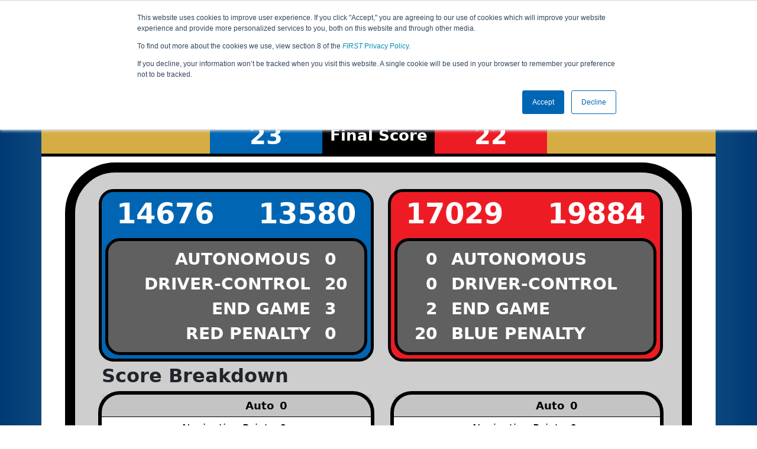

--- FILE ---
content_type: text/html; charset=utf-8
request_url: https://ftc-events.firstinspires.org/2022/USTXSOHAM3/qualifications/17
body_size: 30548
content:
<!DOCTYPE html>
<html lang="en" xmlns="http://www.w3.org/1999/html">
<!--  PLEASE DO NOT SCRAPE WEBPAGES FOR EVENT DATA!
We have an API that allows easy access to event and team
data! It is easier for developers, and helps keep this server
available for the public who are seeking basic event information.
More info: https://ftc-events.firstinspires.org/services/API
    ____ ____ ___   ____ ______
  / __//  _// _ \ / __//_  __/ (R)
 / _/ _/ / / , _/_\ \   / /
/_/  /___//_/|_|/___/  /_/

-->
<head>
	<title>
USTXSOHAM3		FTC Event Web : Qualification Match 17
	</title>
	<meta name="description" content="Official source of <i>FIRST</i> Tech Challenge Event Results and Data "/>
	
	<meta name="viewport" content="width=device-width, initial-scale=1,user-scalable=no" />
	<link rel="icon" type="image/x-icon" href="https://ftc-events-cdn.global-prod.ftclive.org/eventweb_common/favicon/first-63C2FCA0.ico" />
	<link rel="apple-touch-icon" href="https://ftc-events-cdn.global-prod.ftclive.org/eventweb_ftc/apple/apple-touch-icon-72-1D93FCEF.png" />
	<link rel="apple-touch-icon" sizes="114x114" href="https://ftc-events-cdn.global-prod.ftclive.org/eventweb_ftc/apple/apple-touch-icon-144-8A0F4A70.png" />
	<link rel="apple-touch-icon" sizes="180x180" href="https://ftc-events-cdn.global-prod.ftclive.org/eventweb_ftc/apple/apple-touch-icon-180-778F4E9E.png" />
	<link rel="stylesheet" href="//cdnjs.cloudflare.com/ajax/libs/font-awesome/6.6.0/css/all.min.css" />
	<link rel='stylesheet' href='https://cdnjs.cloudflare.com/ajax/libs/bootstrap-datepicker/1.6.1/css/bootstrap-datepicker.min.css'>
	<link href='https://ftc-scoring.firstinspires.org/avatars/composed/2023.css' rel='stylesheet' type='text/css'>
	<link rel="stylesheet" href="https://ftc-events-cdn.global-prod.ftclive.org/evtwebextFTC/appftc-BbZ8gF6f.css" /><link rel="stylesheet" href="https://ftc-events-cdn.global-prod.ftclive.org/evtwebextFTC/SiteFTC-kq05ULhA.css" />
	
	<script src="https://ftc-events-cdn.global-prod.ftclive.org/eventweb_ftc/js/date.format-81F199EE.js"></script>
	<script src="https://ftc-events-cdn.global-prod.ftclive.org/evtwebextFTC/npm/jquery.min-T6-35sRc.js"></script>
	<script src="https://ftc-events-cdn.global-prod.ftclive.org/evtwebextFTC/npm/bootstrap.min-D2g1DTz8.js"></script>
	<script src="https://ftc-events-cdn.global-prod.ftclive.org/evtwebextFTC/npm/jquery.tablesorter.min-z78TuxqY.js"></script>
	<script src="https://ftc-events-cdn.global-prod.ftclive.org/evtwebextFTC/npm/jquery.tablesorter.widgets-Q5IZyJ8r.js"></script>
	<script src="https://ftc-events-cdn.global-prod.ftclive.org/evtwebextFTC/npm/jquery.tablesorter.pager-CIk4FWPH.js"></script>
	<script src="https://ftc-events-cdn.global-prod.ftclive.org/evtwebextFTC/npm/jquery.parser-input-select-BfnfN9Jr.js"></script>
	<script src="https://ftc-events-cdn.global-prod.ftclive.org/evtwebextFTC/npm/jquery.widget-output-Bv967J4D.js"></script>
	
	<script type="module" src="https://ftc-events-cdn.global-prod.ftclive.org/evtwebextFTC/appftc-DArdUOFp.js"></script>
	
		<script async src="https://www.googletagmanager.com/gtag/js?id=UA-60219656-7"></script>
		<script>
			window.dataLayer = window.dataLayer || [];
			function gtag() { dataLayer.push(arguments); }
			gtag('js', new Date());

			gtag('config', 'UA-60219656-7');
		</script>

		<script defer data-domain="ftc-events.firstinspires.org" src="https://plausible.pdx-prod.ftclive.org/js/script.local.js"></script>
		<script>window.plausible = window.plausible || function() { (window.plausible.q = window.plausible.q || []).push(arguments) }</script>

	<!-- Start of HubSpot Embed Code MKT -->
	<script type="text/javascript" id="hs-script-loader" async defer src="//js.hs-scripts.com/1747660.js"></script>
	<!-- End of HubSpot Embed Code MKT -->
	
    
	<style>
		.navbar-dark {
            background-color: #003974;
            border-color: #00468e;
            color: white;
        }
		.team-avatar { margin-bottom: -12px; }
		:root {
			--avatar-size: 35;
		}
	</style>
</head>
<body>
<!-- Color Strip -->
<div class="color-strip">
	<div class="fred"></div>
	<div class="forange"></div>
	<div class="fblue"></div>
</div>

<nav class="navbar navbar-dark navbar-expand-lg">
	<div class="container">
		<div class="row">
			<div class="col-6">
				<a class="navbar-brand" href="/" style="text-indent:  0px;">
					<img src="https://ftc-events-cdn.global-prod.ftclive.org/eventweb_ftc/images/FTC_Horz_RGB_rev-2C2FEF4C.svg" class="d-md-inline-block program-logo" />
				</a>
			</div>
			<div class="col-6">
				<button class="navbar-toggler collapsed float-end" type="button" data-bs-toggle="collapse" data-bs-target="#navbarSupportedContent" aria-expanded="false" style="margin-right: 5px; position: absolute; right:  5px;">
					<span class="navbar-toggler-icon"></span>
				</button>
			</div>
		</div>
		
		<div id="navbarSupportedContent" class="collapse navbar-collapse pt">
			<form class="d-flex hidden-sm" style="padding-right: 15px; padding-left: 15px;" action="/search">
				<input type="hidden" name="season" value="2022"/>
				<div class="input-group">
					<input type="search" class="form-control" name="jump" autocomplete="off" placeholder="Team # / Event Code" width="12" required>
					<button type="submit" class="btn btn-outline-light hidden-md">Jump</button>
				</div>
			</form>

			<ul class="nav navbar-nav me-auto mb-2 mb-lg-0 float-start">
			</ul>

			<ul class="nav navbar-nav navbar-right">

				<ul class="nav navbar-nav">
							<li><a href="/2022" title="2022 Home"><span class="glyphicon glyphicon-home" aria-hidden="true"></span></a></li>

		<nav class="navbar navbar-expand-lg navbar-dark">
			<div class="container-fluid">
				<div id="navbarNavAltMarkup">
					<div class="navbar-nav">
						<a class="nav-link" href="/2022/USTXSOHAM3" title="Event Information">Event Info</a>
<a class="nav-link" href="/2022/USTXSOHAM3/qualifications" title="Qualification Information">Qualifications</a>					</div>
				</div>
			</div>
		</nav>
				</ul>

			</ul>
		</div>
	</div>
</nav>

<div id="main-container" class="container">
	<div class="row whitebg">
			<div class="d-none d-md-block col-md-2">
						<img src="https://ftc-events-cdn.global-prod.ftclive.org/eventweb_ftc/2022/game-logo-AC86B667.svg" style="max-width:200px;max-height:100px;margin-top: 10px;">
			</div>
			<h1 class="col-md-8" style="font-weight: 900; text-align: center; padding-top: 15px;">
Qualification Match 17					<span class="hidden-md hidden-lg" style="display: block;margin-top: 0px;">
						TX-South Hawking Meet 3
					</span>
			</h1>
			<div class="d-none d-md-block col-md-2 pt-1">
					<img src="https://ftc-events-cdn.global-prod.ftclive.org/eventweb_ftc/2022/season-logo-F099D94A.svg" class="mt-3"  style="max-width:200px;max-height:100px; float: right;">
			</div>
	</div>
	
	<div class="row whitebg pt-2">
		
<div class="scoredetail-container">
    

<script>
            var dcJunctions = [[[],[],[],[],[]],[[],[0,0,0,0,0],[],[],[]],[[],[],[],[],[]],[[],[],[],[],[]],[[],[],[],[],[]]];
            var autoJunctions = [[[],[],[],[],[]],[[],[],[],[],[]],[[],[],[],[],[]],[[],[],[],[],[]],[[],[],[],[],[]]];

            var blue1initSignalSleeve = false;
            var blue2initSignalSleeve = true;
            var blue1EndPark = false;
            var blue2EndPark = false;
            var red1EndPark = false;
            var red2EndPark = true;
            
            var blueOwnedJunctions =1;
            
            var blueRobot1Auto = 0;
            var blueRobot2Auto = 0;
            var redRobot1Auto = 0;
            var redRobot2Auto = 0;
            
            var blueDcTerminalNear = 0;
            var blueDcTerminalFar = 0;
            var redDcTerminalNear = 0;
            var redDcTerminalFar = 0;
            
            var red1initSignalSleeve = false;
            var red2initSignalSleeve = false;

                        
            var red1 = 17029;
            var red2 = 19884;
            var blue1 = 14676;
            var blue2 = 13580;
           
</script>

<script type="module" src="https://ftc-events-cdn.global-prod.ftclive.org/evtwebextFTC/ppDetails-BUp4V3vx.js"></script>

<link rel="stylesheet" href="https://cdnjs.cloudflare.com/ajax/libs/jsPlumb/2.15.6/css/jsplumbtoolkit-defaults.css" integrity="sha512-jd/fOFC21187laNAUa3jXsPbm9L25MSscoZ/v/t6fznpllp0KOgEDwBabuvRr/gNT7VlRfZz9ItshGbmAXMy8g==" crossorigin="anonymous" referrerpolicy="no-referrer" />

<div class="pp-scoreboard-totalpoints-banner row">
    <div class="col-md-3 pp-scoreboard-totalpoints-yellow"></div>
    <div class="col-md-2 pp-scoreboard-totalpoints-blue">23</div>
    <div class="col-md-2 pp-scoreboard-totalpoints-black"><span class="hidden-md hidden-xs">Final </span>Score</div>
    <div class="col-md-2 pp-scoreboard-totalpoints-red">22</div>
    <div class="col-md-3 pp-scoreboard-totalpoints-yellow"></div>
</div>

<div class="container pp-scoreboard-totalpoints-container">


<div class="pp-scoreboard row">
    
        <div class="col-md-6">
            <div class="col-md-12 pp-score-section pp-first-blue">
                <div class="row pp-teams">
                    <div class="col-md-6 pp-teams">
                        <a style="color: #000;" href="/team/14676">14676</a>
                    </div>
                    <div class="col-md-6 pp-teams">
                        <a style="color: #000;" href="/team/13580">13580</a>
                    </div>
                </div>        
        
                <div class="pp-results row">
                    <div class="pp-results-text-right col-md-10">
                        AUTONOMOUS
                    </div>
                    <div class="pp-results-score-left col-md-2">
                        0
                    </div>
                    <div class="pp-results-text-right col-md-10">
                        DRIVER-CONTROL
                    </div>
                    <div class="pp-results-score-left col-md-2">
                        20
                    </div>
                    <div class="pp-results-text-right col-md-10">
                        END GAME
                    </div>
                    <div class="pp-results-score-left col-md-2">
                        3
                    </div>
                    <div class="pp-results-text-right col-md-10">
                        RED PENALTY
                    </div>
                    <div class="pp-results-score-left col-md-2">
                        0
                    </div>
                </div>
            </div>
            <div class="col-md-12" style="padding-left: 5px; padding-right: 5px;">
                <h2 class="pp-score-breakdownLabel">Score Breakdown</h2>
                <table class="pp-score-breakdown table table-striped">
                    <tbody>
                    <tr class="transparent">
                        <th class="pp-score-breakdown-right transparent">Auto</th>
                        <th class="transparent">0</th>
                    </tr>
                    <tr>
                        <td class="pp-score-breakdown-right">Navigation Points</td>
                        <td>0</td>
                    </tr>
                    <tr>
                        <td class="pp-score-breakdown-right">Bonus Points</td>
                        <td>0</td>
                    </tr>
                    <tr>
                        <td class="pp-score-breakdown-right">JCT Cone Points</td>
                        <td>0</td>
                    </tr>
                    <tr>
                        <td class="pp-score-breakdown-right">Terminal Points</td>
                        <td>0</td>
                    </tr>
                    <tr class="transparent">
                        <th class="pp-score-breakdown-right transparent">Driver Controlled</th>
                        <th class="transparent">20</th>
                    </tr>
                    <tr>
                        <td class="pp-score-breakdown-right">JCT Cone Points</td>
                        <td>20</td>
                    </tr>
                    <tr>
                        <td class="pp-score-breakdown-right">Terminal Points</td>
                        <td>0</td>
                    </tr>
                    <tr>
                        <th class="pp-score-breakdown-right transparent">End Game</th>
                        <th class="transparent">3</th>
                    </tr>
                    <tr>
                        <td class="pp-score-breakdown-right">Navigation Points</td>
                        <td>0</td>
                    </tr>
                    <tr>
                        <td class="pp-score-breakdown-right">Ownership Points</td>
                        <td>3</td>
                    </tr>
                    <tr>
                        <td class="pp-score-breakdown-right">Circuit Points</td>
                        <td>0</td>
                    </tr>
                    <tr>
                        <th class="pp-score-breakdown-right transparent">Penalty</th>
                        <th class="transparent">0</th>
                    </tr>
                    </tbody>
                </table>
            </div>
            <br><br>
        </div>
    
    
        <div class="col-md-6">
            <div class="col-md-12 pp-score-section pp-first-red">
                <div class="row pp-teams">
                    <div class="col-md-6 pp-teams">
                        <a style="color: #000;" href="/team/17029">17029</a>
                    </div>
                    <div class="col-md-6 pp-teams">
                        <a style="color: #000;" href="/team/19884">19884</a>
                    </div>
                </div>

                <div class="pp-results row">
                    <div class="pp-results-score-right col-md-2">
                        0
                    </div>
                    <div class="pp-results-text-left col-md-10">
                        AUTONOMOUS
                    </div>
                    <div class="pp-results-score-right col-md-2">
                        0
                    </div>
                    <div class="pp-results-text-left col-md-10">
                        DRIVER-CONTROL
                    </div>
                    <div class="pp-results-score-right col-md-2">
                        2
                    </div>
                    <div class="pp-results-text-left col-md-10">
                        END GAME
                    </div>
                    <div class="pp-results-score-right col-md-2">
                        20
                    </div>
                    <div class="pp-results-text-left col-md-10">
                        BLUE PENALTY
                    </div>
                </div>
            </div>
            <div class="col-md-12" style="padding-left: 10px; padding-right: 5px;">
                <h2>&nbsp;</h2>
                <table class="pp-score-breakdown table table-striped">
                    <tbody>
                    <tr>
                        <th class="pp-score-breakdown-right transparent">Auto</th>
                        <th class="transparent">0</th>
                    </tr>
                    <tr>
                        <td class="pp-score-breakdown-right">Navigation Points</td>
                        <td>0</td>
                    </tr>
                    <tr>
                        <td class="pp-score-breakdown-right">Bonus Points</td>
                        <td>0</td>
                    </tr>
                    <tr>
                        <td class="pp-score-breakdown-right">JCT Cone Points</td>
                        <td>0</td>
                    </tr>
                    <tr>
                        <td class="pp-score-breakdown-right">Terminal Points</td>
                        <td>0</td>
                    </tr>
                    <tr class="transparent">
                        <th class="pp-score-breakdown-right transparent">Driver Controlled</th>
                        <th class="transparent">0</th>
                    </tr>
                    <tr>
                        <td class="pp-score-breakdown-right">JCT Cone Points</td>
                        <td>0</td>
                    </tr>
                    <tr>
                        <td class="pp-score-breakdown-right">Terminal Points</td>
                        <td>0</td>
                    </tr>
                    <tr>
                        <th class="pp-score-breakdown-right transparent">End Game</th>
                        <th class="transparent">2</th>
                    </tr>
                    <tr>
                        <td class="pp-score-breakdown-right">Navigation Points</td>
                        <td>2</td>
                    </tr>
                    <tr>
                        <td class="pp-score-breakdown-right">Ownership Points</td>
                        <td>0</td>
                    </tr>
                    <tr>
                        <td class="pp-score-breakdown-right">Circuit Points</td>
                        <td>0</td>
                    </tr>
                    <tr>
                        <th class="pp-score-breakdown-right transparent">Penalty</th>
                        <th class="transparent">20</th>
                    </tr>
                    </tbody>
                </table>
            </div>
        </div>
    
    </div>
    
<div class="row marginless">
    <div class="row marginless">
            <div class="col-md-6" id="scoreboard">
                <h2 class="ppScoreboardTitle">Autonomous</h2>
                <div class="ppScoreboardTableWrapper">
                    <table class='ppScoreboardTable'>
            <tr class="auto">
                         <td class='ppScoreboardTD A6'><div id='auto-V6'><span class="ppJunction " id="autoJunctionV6"></span></div></td>
                         <td class='ppScoreboardTD B6'><div id='auto-W6'><span class="ppJunction " id="autoJunctionW6"></span></div></td>
                         <td class='ppScoreboardTD C6'><div id='auto-X6'><span class="ppJunction " id="autoJunctionX6"></span></div></td>
                         <td class='ppScoreboardTD D6'><div id='auto-Y6'><span class="ppJunction " id="autoJunctionY6"></span></div></td>
                         <td class='ppScoreboardTD E6'><div id='auto-Z6'><span class="ppJunction " id="autoJunctionZ6"></span></div></td>
                         <td class='ppScoreboardTD F6'><div id='auto-F6'><span class="ppJunction " id="autoJunctionF6"></span></div></td>
            </tr>
            <tr class="auto">
                         <td class='ppScoreboardTD A5'><div id='auto-V5'><span class="ppJunction " id="autoJunctionV5"></span></div></td>
                         <td class='ppScoreboardTD B5'><div id='auto-W5'><span class="ppJunction " id="autoJunctionW5"></span></div></td>
                         <td class='ppScoreboardTD C5'><div id='auto-X5'><span class="ppJunction " id="autoJunctionX5"></span></div></td>
                         <td class='ppScoreboardTD D5'><div id='auto-Y5'><span class="ppJunction " id="autoJunctionY5"></span></div></td>
                         <td class='ppScoreboardTD E5'><div id='auto-Z5'><span class="ppJunction " id="autoJunctionZ5"></span></div></td>
                         <td class='ppScoreboardTD F5'><div id='auto-F5'><span class="ppJunction " id="autoJunctionF5"></span></div></td>
            </tr>
            <tr class="auto">
                         <td class='ppScoreboardTD A4'><div id='auto-V4'><span class="ppJunction " id="autoJunctionV4"></span></div></td>
                         <td class='ppScoreboardTD B4'><div id='auto-W4'><span class="ppJunction " id="autoJunctionW4"></span></div></td>
                         <td class='ppScoreboardTD C4'><div id='auto-X4'><span class="ppJunction " id="autoJunctionX4"></span></div></td>
                         <td class='ppScoreboardTD D4'><div id='auto-Y4'><span class="ppJunction " id="autoJunctionY4"></span></div></td>
                         <td class='ppScoreboardTD E4'><div id='auto-Z4'><span class="ppJunction " id="autoJunctionZ4"></span></div></td>
                         <td class='ppScoreboardTD F4'><div id='auto-F4'><span class="ppJunction " id="autoJunctionF4"></span></div></td>
            </tr>
            <tr class="auto">
                         <td class='ppScoreboardTD A3'><div id='auto-V3'><span class="ppJunction " id="autoJunctionV3"></span></div></td>
                         <td class='ppScoreboardTD B3'><div id='auto-W3'><span class="ppJunction " id="autoJunctionW3"></span></div></td>
                         <td class='ppScoreboardTD C3'><div id='auto-X3'><span class="ppJunction " id="autoJunctionX3"></span></div></td>
                         <td class='ppScoreboardTD D3'><div id='auto-Y3'><span class="ppJunction " id="autoJunctionY3"></span></div></td>
                         <td class='ppScoreboardTD E3'><div id='auto-Z3'><span class="ppJunction " id="autoJunctionZ3"></span></div></td>
                         <td class='ppScoreboardTD F3'><div id='auto-F3'><span class="ppJunction " id="autoJunctionF3"></span></div></td>
            </tr>
            <tr class="auto">
                         <td class='ppScoreboardTD A2'><div id='auto-V2'><span class="ppJunction " id="autoJunctionV2"></span></div></td>
                         <td class='ppScoreboardTD B2'><div id='auto-W2'><span class="ppJunction " id="autoJunctionW2"></span></div></td>
                         <td class='ppScoreboardTD C2'><div id='auto-X2'><span class="ppJunction " id="autoJunctionX2"></span></div></td>
                         <td class='ppScoreboardTD D2'><div id='auto-Y2'><span class="ppJunction " id="autoJunctionY2"></span></div></td>
                         <td class='ppScoreboardTD E2'><div id='auto-Z2'><span class="ppJunction " id="autoJunctionZ2"></span></div></td>
                         <td class='ppScoreboardTD F2'><div id='auto-F2'><span class="ppJunction " id="autoJunctionF2"></span></div></td>
            </tr>
            <tr class="auto">
                         <td class='ppScoreboardTD A1'><div id='auto-V1'><span class="ppJunction " id="autoJunctionV1"></span></div></td>
                         <td class='ppScoreboardTD B1'><div id='auto-W1'><span class="ppJunction " id="autoJunctionW1"></span></div></td>
                         <td class='ppScoreboardTD C1'><div id='auto-X1'><span class="ppJunction " id="autoJunctionX1"></span></div></td>
                         <td class='ppScoreboardTD D1'><div id='auto-Y1'><span class="ppJunction " id="autoJunctionY1"></span></div></td>
                         <td class='ppScoreboardTD E1'><div id='auto-Z1'><span class="ppJunction " id="autoJunctionZ1"></span></div></td>
                         <td class='ppScoreboardTD F1'><div id='auto-F1'><span class="ppJunction " id="autoJunctionF1"></span></div></td>
            </tr>
                    </table>
                </div>
            </div>
            <div class="col-md-6" id="scoreboard">
                <h2 class="ppScoreboardTitle">Driver Controlled</h2>
                <div class="ppScoreboardTableWrapper">
                    <table class='ppScoreboardTable'>
            <tr class="dc">
                         <td class='ppScoreboardTD A6'><div id='dc-V6'><span class="ppJunction ppTerminal" id="dcJunctionA6"></span></div></td>
                         <td class='ppScoreboardTD B6'><div id='dc-W6'><span class="ppJunction " id="dcJunctionW6"></span></div></td>
                         <td class='ppScoreboardTD C6'><div id='dc-X6'><span class="ppJunction " id="dcJunctionX6"></span></div></td>
                         <td class='ppScoreboardTD D6'><div id='dc-Y6'><span class="ppJunction " id="dcJunctionY6"></span></div></td>
                         <td class='ppScoreboardTD E6'><div id='dc-Z6'><span class="ppJunction " id="dcJunctionZ6"></span></div></td>
                         <td class='ppScoreboardTD F6'><div id='dc-F6'><span class="ppJunction ppTerminal" id="dcJunctionF6"></span></div></td>
            </tr>
            <tr class="dc">
                         <td class='ppScoreboardTD A5'><div id='dc-V5'><span class="ppJunction " id="dcJunctionV5"></span></div></td>
                         <td class='ppScoreboardTD B5'><div id='dc-W5'><span class="ppJunction " id="dcJunctionW5"></span></div></td>
                         <td class='ppScoreboardTD C5'><div id='dc-X5'><span class="ppJunction " id="dcJunctionX5"></span></div></td>
                         <td class='ppScoreboardTD D5'><div id='dc-Y5'><span class="ppJunction " id="dcJunctionY5"></span></div></td>
                         <td class='ppScoreboardTD E5'><div id='dc-Z5'><span class="ppJunction " id="dcJunctionZ5"></span></div></td>
                         <td class='ppScoreboardTD F5'><div id='dc-F5'><span class="ppJunction " id="dcJunctionF5"></span></div></td>
            </tr>
            <tr class="dc">
                         <td class='ppScoreboardTD A4'><div id='dc-V4'><span class="ppJunction " id="dcJunctionV4"></span></div></td>
                         <td class='ppScoreboardTD B4'><div id='dc-W4'><span class="ppJunction " id="dcJunctionW4"></span></div></td>
                         <td class='ppScoreboardTD C4'><div id='dc-X4'><span class="ppJunction " id="dcJunctionX4"></span></div></td>
                         <td class='ppScoreboardTD D4'><div id='dc-Y4'><span class="ppJunction " id="dcJunctionY4"></span></div></td>
                         <td class='ppScoreboardTD E4'><div id='dc-Z4'><span class="ppJunction " id="dcJunctionZ4"></span></div></td>
                         <td class='ppScoreboardTD F4'><div id='dc-F4'><span class="ppJunction " id="dcJunctionF4"></span></div></td>
            </tr>
            <tr class="dc">
                         <td class='ppScoreboardTD A3'><div id='dc-V3'><span class="ppJunction " id="dcJunctionV3"></span></div></td>
                         <td class='ppScoreboardTD B3'><div id='dc-W3'><span class="ppJunction " id="dcJunctionW3"></span></div></td>
                         <td class='ppScoreboardTD C3'><div id='dc-X3'><span class="ppJunction " id="dcJunctionX3"></span></div></td>
                         <td class='ppScoreboardTD D3'><div id='dc-Y3'><span class="ppJunction " id="dcJunctionY3"></span></div></td>
                         <td class='ppScoreboardTD E3'><div id='dc-Z3'><span class="ppJunction " id="dcJunctionZ3"></span></div></td>
                         <td class='ppScoreboardTD F3'><div id='dc-F3'><span class="ppJunction " id="dcJunctionF3"></span></div></td>
            </tr>
            <tr class="dc">
                         <td class='ppScoreboardTD A2'><div id='dc-V2'><span class="ppJunction " id="dcJunctionV2"></span></div></td>
                         <td class='ppScoreboardTD B2'><div id='dc-W2'><span class="ppJunction " id="dcJunctionW2"></span></div></td>
                         <td class='ppScoreboardTD C2'><div id='dc-X2'><span class="ppJunction " id="dcJunctionX2"></span></div></td>
                         <td class='ppScoreboardTD D2'><div id='dc-Y2'><span class="ppJunction " id="dcJunctionY2"></span></div></td>
                         <td class='ppScoreboardTD E2'><div id='dc-Z2'><span class="ppJunction " id="dcJunctionZ2"></span></div></td>
                         <td class='ppScoreboardTD F2'><div id='dc-F2'><span class="ppJunction " id="dcJunctionF2"></span></div></td>
            </tr>
            <tr class="dc">
                        <td class='ppScoreboardTD A1'>
                            <span class="ppJunction " id="dcJunctionV1" style="margin-top: -170px;"></span>
                            <div id='dc-V1'><span class="ppJunction ppTerminal" id="dcJunctionA1"></span></div>
                        </td>
                         <td class='ppScoreboardTD B1'><div id='dc-W1'><span class="ppJunction " id="dcJunctionW1"></span></div></td>
                         <td class='ppScoreboardTD C1'><div id='dc-X1'><span class="ppJunction " id="dcJunctionX1"></span></div></td>
                         <td class='ppScoreboardTD D1'><div id='dc-Y1'><span class="ppJunction " id="dcJunctionY1"></span></div></td>
                         <td class='ppScoreboardTD E1'><div id='dc-Z1'><span class="ppJunction " id="dcJunctionZ1"></span></div></td>
                         <td class='ppScoreboardTD F1'><div id='dc-F1'><span class="ppJunction ppTerminal" id="dcJunctionF1"></span></div></td>
            </tr>
                    </table>
                </div>
            </div>
    </div>
</div>

</div>


</div>

    <div class="text-center">
        <a href="/2022/USTXSOHAM3/qualifications" class="btn btn-warning mt-10">Return to Qualification Matches</a>
    </div>

		<div class="visible-xs text-center">
<img src="https://ftc-events-cdn.global-prod.ftclive.org/eventweb_ftc/2022/game-logo-AC86B667.svg" alt="Game Logo" class="mt-3" style="max-width:175px;max-height:60px;margin:15px;"/>		</div>
	</div>
</div>





<footer class="pageFooter">
	<div class="container" style="padding: 20px 0; overflow-x: hidden;">
		<div class="row">
			<div class="col-xs-12 col-md-4">
				<a href="https://www.firstinspires.org"><img src="https://ftc-events-cdn.global-prod.ftclive.org/eventweb_ftc/images/first_logo_onecolor_reverse-EE4B5058.svg" class="d-inline-block align-center first-logo" alt=""></a>
			</div>
			<div class="col-xs-12 col-md-8">
				<div class="footer-links">
					<a href="/services">API / Services</a>
					<a href="https://www.firstinspires.org/about/vision-and-mission" target="_blank">About</a>
					<a href="https://www.firstinspires.org/about/contact-us" target="_blank">Contact Us</a>
					<a href="https://www.firstinspires.org/donate" target="_blank">Donate</a>
					<a href="https://www.brandedstore.com/First" target="_blank">FIRST Store</a>
					<a href="https://www.firstinspires.org/about/privacy-policy" target="_blank">Privacy Policy</a>
					<a href="https://www.firstinspires.org/about/legal-notices" target="_blank">Legal Notices</a>
					<a href="https://www.firstinspires.org/report" target="_blank">Report a Concern</a>
				</div>
				<div class="copyright">
					&copy; 2026 For Inspiration and Recognition of Science and Technology (<em>FIRST</em>)
					<br> A 501(c)(3) nonprofit organization
					<br>
					<span>FTC Events - v5.6.9.dirty</span>
				</div>
			</div>
		</div>
	</div>
</footer>

<!--Page was rendered Wednesday, 21 January 2026 06:24:30 UTC by The Porter -->

</body>
</html>

--- FILE ---
content_type: image/svg+xml
request_url: https://ftc-events-cdn.global-prod.ftclive.org/eventweb_ftc/2022/game-logo-AC86B667.svg
body_size: 6397
content:
<svg xmlns="http://www.w3.org/2000/svg" width="1488.827" height="564.248"><defs><clipPath id="a" clipPathUnits="userSpaceOnUse"><path d="M-.001 48.941H1147.97v505.08H-.001Z"/></clipPath><clipPath id="b" clipPathUnits="userSpaceOnUse"><path d="M513.161 293.597c0-71.567 58.019-129.587 129.587-129.587 71.57 0 129.588 58.02 129.588 129.587 0 71.569-58.018 129.588-129.588 129.588-71.568 0-129.587-58.019-129.587-129.588"/></clipPath></defs><path d="M642.747 423.185c-71.566 0-129.585-58.018-129.585-129.588 0-71.566 58.019-129.585 129.585-129.585 71.57 0 129.588 58.019 129.588 129.585 0 71.57-58.018 129.588-129.588 129.588" style="fill:#100f0d;fill-opacity:1;fill-rule:nonzero;stroke:none" transform="matrix(1.33333 0 0 -1.33333 0 564.248)"/><g clip-path="url(#a)" transform="matrix(1.33333 0 0 -1.33333 0 564.248)"><g clip-path="url(#b)"><path d="m491.615 152.814 13.323-9.99 105.759 138.03h-20.814zm34.359 0 13.323-9.99 105.76 138.03h-20.815zM704.76 316.895h-20.816l106.967 139.558 13.325-9.989zm-35.263 0h-20.818l106.969 139.558 13.326-9.989zM451.725 210.683l-13.325 9.992 249.987 333.346 13.321-9.99zm19.828-19.826-13.326 9.99 249.985 333.347 13.324-9.99zm19.825-19.827-13.323 9.99L728.04 514.366l13.323-9.99zm77.046-81.338-13.326 9.99 249.988 333.347 13.321-9.99zm40.752-40.75-13.325 9.99 249.985 333.346 13.321-9.99zm-20.241 20.239-13.326 9.99L825.594 412.52l13.324-9.992z" style="fill:#f9b00b;fill-opacity:1;fill-rule:nonzero;stroke:none"/><path d="m629.931 307.432 73.561 99.548a133 133 0 0 1-15.296 7.361L596.628 290.78h66.498l-80.785-109.134a133 133 0 0 1 15.933-6.513l98.172 132.299z" style="fill:#74c5e0;fill-opacity:1;fill-rule:nonzero;stroke:none"/></g></g><path d="M642.747 423.185c-71.566 0-129.585-58.018-129.585-129.588 0-71.566 58.019-129.585 129.585-129.585 71.57 0 129.588 58.019 129.588 129.585 0 71.57-58.018 129.588-129.588 129.588m0-14.378c63.528 0 115.211-51.682 115.211-115.21S706.275 178.39 642.747 178.39 527.54 230.07 527.54 293.597c0 63.528 51.68 115.21 115.207 115.21M43.195 386.469v-98.631h6.839q6.116 0 9.18 3.24c2.035 2.162 3.058 5.277 3.058 9.36v74.152c0 4.076-1.023 7.074-3.058 8.998q-3.065 2.88-9.18 2.881zm0-137.865v-67.807L0 164.012v259.172h53.631q28.08.001 40.499-11.878c8.277-7.917 12.415-19.319 12.415-34.195v-78.473q0-23.041-12.415-36.535-12.42-13.5-40.137-13.499zm124.477-21.403q1.636 2.863 1.636 10.228v114.249q0 7.084-1.636 10.088c-1.09 1.998-3.094 2.998-6 2.998q-4.365 0-5.862-2.998-1.5-3.004-1.5-10.088V237.429q0-7.365 1.635-10.228 1.637-2.863 6-2.863 4.091 0 5.727 2.863m-36.131-24.679c-7.546 6.362-11.315 16.815-11.315 31.36v119.706q-.002 20.45 11.315 30.538 11.313 10.086 30.404 10.088c12.544 0 22.585-3.365 30.133-10.088 7.538-6.727 11.313-16.904 11.313-30.538V233.882q0-21.817-11.589-31.36c-7.728-6.362-17.77-9.539-30.13-9.539-12.542 0-22.59 3.177-30.131 9.539m128.022-7.088h-29.996l-21.54 196.329h31.628l7.277-105.855c.132-1.917 2.924-1.98 3.144-.072l12.214 105.927h20.994l11.274-107.794c.201-1.912 2.995-1.874 3.144.046l8.214 107.748h31.36l-23.179-196.329h-29.723l-10.716 100.751c-.199 1.879-2.936 1.881-3.139.003zm202.826 0H344.363v196.329h64.079v-31.087h-31.358V310.23h26.232l.06-31.358h-26.292v-51.536h75.713z" style="fill:#100f0d;fill-opacity:1;fill-rule:nonzero;stroke:none" transform="matrix(1.33333 0 0 -1.33333 0 564.248)"/><path d="M450.95 363.948h5.181q4.633-.001 6.952-2.181c1.543-1.459 2.317-3.728 2.317-6.818v-36.487q-.001-4.639-2.317-7.088-2.319-2.459-6.952-2.459h-5.181zm62.195-168.513-29.828 89.086c2.365 1.375 4.459 2.991 6.218 4.898q9.406 10.226 9.405 27.677v39.763c0 11.268-3.134 19.906-9.405 25.904q-9.409 8.998-30.677 8.998h-40.629V237.976h32.721v25.192c0 2.329 3.262 2.861 4.002.654l22.899-68.387zm336.339 105.002c0-4.083-1.026-7.198-3.06-9.357q-3.063-3.242-9.178-3.242h-6.839v98.63h6.839q6.115 0 9.178-2.88c2.034-1.924 3.06-4.922 3.06-8.998zm-8.639 122.749H787.21V164.011l43.197 16.788v67.805h10.798q27.717-.002 40.137 13.498 12.417 13.496 12.418 36.536v78.472c0 14.876-4.141 26.278-12.418 34.198q-12.42 11.877-40.497 11.878m96.931-31.424H903.89v-178.16c0-9.4 7.625-17.025 17.028-17.025h115.712v33.615h-98.854zm134.864 0-8.49-83.131c-.19-1.805-2.82-1.797-2.99.007l-8.04 83.124h-33.34l25.48-147.61v-47.575h34.16v48.39l26.3 146.795z" style="fill:#100f0d;fill-opacity:1;fill-rule:nonzero;stroke:none" transform="matrix(1.33333 0 0 -1.33333 0 564.248)"/><path d="m991.701 327.292 2.691-22.144-9.683-4.577 3.249 26.721c.247 2.233 3.494 2.233 3.743 0m-10.805-58.08 16.894 7.986 3.97-32.637h32.53l-28.2 147.2h-33.07l-27.107-147.2h31.986zM237.599 54.82h-3.469v-5.203h3.469c1.681 0 2.748 1.04 2.748 2.588 0 1.547-1.067 2.615-2.748 2.615m.186-8.539h-3.655v-7.152h-3.709v19h7.364c3.924 0 6.271-2.696 6.271-5.924s-2.347-5.924-6.271-5.924m17.943 8.539h-3.496v-5.017h3.496c1.628 0 2.694 1.04 2.694 2.508s-1.066 2.509-2.694 2.509m2.882-15.691-3.71 7.579h-2.668v-7.579h-3.709v19h7.445c3.869 0 6.164-2.643 6.164-5.818 0-2.668-1.628-4.322-3.469-4.99l4.243-8.192zm8.707 0v19h12.515V54.82h-8.805v-4.457h7.497v-3.308h-7.497v-4.617h8.805v-3.309zm22.719-.159c-2.881 0-5.068.613-6.937 2.507l2.402 2.402c1.201-1.201 2.827-1.602 4.59-1.602 2.188 0 3.361.828 3.361 2.349 0 .667-.186 1.228-.587 1.602-.374.345-.801.533-1.681.666l-2.294.321c-1.628.239-2.829.747-3.683 1.574-.907.907-1.361 2.135-1.361 3.735 0 3.389 2.509 5.764 6.617 5.764 2.616 0 4.51-.641 6.138-2.214l-2.349-2.322c-1.199 1.148-2.641 1.307-3.895 1.307-1.974 0-2.936-1.093-2.936-2.401 0-.48.161-.988.562-1.36.372-.347.987-.641 1.761-.748l2.241-.32c1.734-.241 2.829-.721 3.629-1.467 1.014-.962 1.467-2.349 1.467-4.03 0-3.682-3.068-5.763-7.045-5.763m11.886.159v19h12.515V54.82h-8.806v-4.457h7.497v-3.308h-7.497v-4.617h8.806v-3.309zm28.72 0-7.523 11.661V39.129h-3.71v19h3.309l7.526-11.635v11.635h3.708v-19zm16.343 15.691V39.129h-3.71V54.82h-4.962v3.309h13.636V54.82zm9.321-15.691v19h12.514V54.82h-8.805v-4.457h7.498v-3.308h-7.498v-4.617h8.805v-3.309zm26.775 14.516c-.641.774-1.495 1.175-2.776 1.175h-2.801V42.438h2.801c1.281 0 2.135.401 2.776 1.175.694.854.801 2.214.801 5.095 0 2.882-.107 4.083-.801 4.937m2.588-12.702c-1.254-1.254-3.041-1.814-5.017-1.814h-6.857v19h6.857c1.976 0 3.763-.561 5.017-1.816 2.135-2.134 1.921-4.749 1.921-7.605 0-2.854.214-5.63-1.921-7.765m22.164 6.165h-3.869v-4.67h3.869c1.681 0 2.482 1.067 2.482 2.348s-.801 2.322-2.482 2.322m-.241 7.712h-3.628v-4.376h3.628c1.575 0 2.455.88 2.455 2.188 0 1.307-.88 2.188-2.455 2.188m.615-15.691h-7.953v19h7.632c3.709 0 5.871-2.082 5.871-5.338 0-2.108-1.387-3.468-2.349-3.922 1.148-.533 2.615-1.734 2.615-4.269 0-3.549-2.428-5.471-5.816-5.471m18.208 7.792v-7.792h-3.682v7.792l-5.711 11.208h4.03l3.549-7.658 3.495 7.658h4.03zm228.487 2.869h8.478l14.955 34.485h-8.985l-4.604-12.798-4.883 12.798h-9.172l9.864-22.66zm97.564-3.486h3.955V11.866h-3.955zm73.136-1.117q.745-.79.746-2.001-.001-1.21-.746-2.002-.744-.79-1.955-.791-1.21.001-1.954.791-.744.792-.743 2.002 0 1.21.743 2.001.745.79 1.954.79t1.955-.79M718.827 60.265v13.031q0 4.28-3.21 4.279-1.77 0-2.676-1.185-.91-1.187-.908-3.421V60.265h-8.377v35.367h8.377V81.718q1.022 1.58 2.792 2.443 1.767.86 4.002.86 4.143 0 6.259-2.559 2.118-2.56 2.118-7.585V60.265Zm23.192-40.556q-.559-1.607-1.605-2.724a7.5 7.5 0 0 0-2.49-1.745q-1.441-.626-3.258-.627-1.813 0-3.256.627a7.45 7.45 0 0 0-2.491 1.745q-1.048 1.117-1.606 2.724-.557 1.605-.557 3.559 0 1.956.557 3.561.558 1.603 1.606 2.723a7.5 7.5 0 0 0 2.491 1.744q1.443.627 3.256.628 1.817 0 3.258-.628a7.5 7.5 0 0 0 2.49-1.744q1.046-1.12 1.605-2.723.56-1.605.559-3.561 0-1.954-.559-3.559m1.187 12.262a11.7 11.7 0 0 1-3.792 2.56q-2.19.93-4.748.93t-4.746-.93a11.7 11.7 0 0 1-3.792-2.56q-1.607-1.63-2.514-3.862-.907-2.234-.908-4.841.001-2.605.908-4.84t2.514-3.862a11.7 11.7 0 0 1 3.792-2.56q2.188-.93 4.746-.931 2.558.001 4.748.931a11.7 11.7 0 0 1 3.792 2.56q1.605 1.628 2.513 3.862t.907 4.84q0 2.607-.907 4.841-.908 2.233-2.513 3.862m78.487 2.838h3.955V11.866h-3.955zm-12.282 47.653q2.116-2.56 2.116-7.585V60.265h-8.376v13.031q0 4.28-3.212 4.279-1.768 0-2.675-1.185-.907-1.187-.907-3.421V60.265h-8.377v24.013h8.192l.093-2.98a6.5 6.5 0 0 0 2.72 2.746q1.792.977 4.166.977 4.14 0 6.26-2.559m-70.526-7.539q.79 4.002 4.327 4.001 1.719 0 2.791-1.046 1.068-1.047 1.302-2.955zm16.241-1.908q0 2.793-.814 5.003-.815 2.21-2.351 3.77-1.538 1.558-3.723 2.396-2.188.837-4.886.837-2.793 0-5.096-.929c-1.535-.623-2.862-1.489-3.979-2.607q-1.675-1.675-2.582-4.026-.908-2.349-.909-5.188 0-2.933 1.002-5.304a10.9 10.9 0 0 1 2.884-4.026q1.885-1.653 4.561-2.536 2.676-.886 6.028-.886 2.79 0 5.374.652 2.582.652 4.398 1.862l-2.653 5.351a15.7 15.7 0 0 0-3.235-1q-1.743-.348-3.14-.348-5.726-.001-6.981 4.094h15.822q.28 1.163.28 2.885m19.917-4.887q-1.443-1.581-3.815-1.581-2.373 0-3.817 1.581-1.442 1.583-1.442 4.143t1.442 4.141q1.444 1.583 3.817 1.583 2.372 0 3.815-1.583 1.442-1.582 1.442-4.141t-1.442-4.143m5.631 13.264q-1.768 1.721-4.189 2.676-2.42.953-5.257.953-2.843 0-5.259-.953-2.421-.955-4.188-2.676a12.4 12.4 0 0 1-2.769-4.049q-1.001-2.326-1.001-5.072t1.001-5.072a12.5 12.5 0 0 1 2.769-4.05q1.767-1.722 4.188-2.675 2.416-.955 5.259-.955 2.837 0 5.257.955 2.42.954 4.189 2.675a12.5 12.5 0 0 1 2.768 4.05q1.002 2.326 1.001 5.072 0 2.746-1.001 5.072a12.5 12.5 0 0 1-2.768 4.049m-66.088-48.468q2.14-2.536 2.14-7.422V11.866h-3.955v12.938q0 3.724-1.28 5.444-1.281 1.723-4.071 1.723-3.073 0-4.771-2.025t-1.699-5.654V11.866h-3.955v22.943h3.723l.06-4.073c.53 1.265 1.313 2.3 2.36 3.096q2.14 1.629 5.212 1.629 4.095 0 6.236-2.537m66.94-13.215q-.56-1.607-1.605-2.724a7.5 7.5 0 0 0-2.491-1.745q-1.442-.626-3.257-.627-1.815 0-3.258.627a7.5 7.5 0 0 0-2.49 1.745q-1.047 1.117-1.605 2.724-.558 1.606-.558 3.559 0 1.956.558 3.561.558 1.603 1.605 2.723a7.5 7.5 0 0 0 2.49 1.744q1.443.627 3.258.628 1.815 0 3.257-.628a7.5 7.5 0 0 0 2.491-1.744q1.045-1.12 1.605-2.723.558-1.605.559-3.561-.001-1.953-.559-3.559m1.187 12.262a11.7 11.7 0 0 1-3.794 2.56q-2.187.93-4.746.93t-4.747-.93a11.7 11.7 0 0 1-3.793-2.56q-1.606-1.63-2.512-3.862-.908-2.235-.909-4.841 0-2.605.909-4.84.906-2.234 2.512-3.862a11.7 11.7 0 0 1 3.793-2.56q2.188-.93 4.747-.931 2.559.001 4.746.931a11.7 11.7 0 0 1 3.794 2.56q1.604 1.628 2.512 3.862t.907 4.84q.001 2.606-.907 4.841-.908 2.233-2.512 3.862M639.218 68.432q-1.35-1.466-3.489-1.465-2.142-.001-3.515 1.465-1.371 1.465-1.371 3.839t1.371 3.839q1.374 1.466 3.515 1.465 2.14.001 3.489-1.465 1.35-1.465 1.351-3.839-.001-2.374-1.351-3.839m9.261 15.846h-7.865l-.092-2.793a7.4 7.4 0 0 1-2.863 2.607q-1.791.93-3.978.929-2.375 0-4.421-.977a11 11 0 0 1-3.56-2.699q-1.512-1.722-2.351-4.071-.836-2.352-.837-5.096 0-2.793.814-5.119.815-2.327 2.258-4.002a10.1 10.1 0 0 1 3.443-2.606q2.001-.932 4.422-.932 2.325 0 4.164.909 1.839.908 2.909 2.582l.092-2.745h7.865zM875.295 18.01q0-3.212-2.535-5.073-2.538-1.861-6.818-1.862-2.234 0-4.422.63-2.185.628-3.489 1.604l1.63 2.839q3.022-1.768 6.281-1.769 2.56 0 3.955.885 1.397.885 1.397 2.513 0 .746-.209 1.303-.212.56-.815 1-.606.443-1.675.861-1.071.42-2.793.931-3.77 1.118-5.398 2.746-1.629 1.629-1.629 4.282 0 2.977 2.304 4.77 2.303 1.791 6.213 1.791 1.768 0 3.768-.535 2.002-.535 3.352-1.374l-1.536-2.839q-2.886 1.444-5.584 1.443-4.7.002-4.7-2.838 0-1.441 1.07-2.304 1.07-.86 3.723-1.652 2.233-.65 3.746-1.349 1.511-.698 2.443-1.559.93-.861 1.326-1.954.395-1.094.395-2.49M619.651 42.674h-12.1V11.866h-4.188v30.808h-12.099v3.583h28.387zm-18.359 45.885h2.653q6.049 0 6.049-4.84 0-4.98-6.143-4.98h-2.559zm4.653-16.846 6.189-11.448h10.239l-8.796 14.007q2.56 1.49 3.956 3.978 1.396 2.491 1.395 5.422 0 2.793-.953 5.026-.955 2.234-2.722 3.769-1.768 1.536-4.329 2.351-2.56.814-5.816.814h-12.75V60.265h8.934v11.401h2.559zm22.335-39.649q1.908 0 3.212-.676 1.301-.673 2.094-1.744a6.9 6.9 0 0 0 1.139-2.467c.184-.733.274-1.48.313-2.233h-13.963c.222 1.952.835 3.546 1.855 4.77q1.953 2.35 5.35 2.35m7.702.232a9.7 9.7 0 0 1-3.281 2.327q-1.908.837-4.188.838-2.514 0-4.607-.907a10.5 10.5 0 0 1-3.606-2.561q-1.513-1.651-2.35-3.955t-.838-5.049q0-5.63 3.35-8.772 3.351-3.141 9.401-3.142 2.464 0 4.77.559 2.302.558 3.886 1.536l-1.49 2.885q-3.584-1.442-6.98-1.442-4.422 0-6.748 2.117c-1.292 1.174-2.036 2.88-2.253 5.097h17.703c.032.309.054.59.07.835q.022.374.023 1.351 0 2.56-.744 4.677-.745 2.119-2.118 3.606m206.579-.232q5.956 0 6.747-5.957a4.5 4.5 0 0 0 .116-.884c.002-.026.002-.064.003-.093h-13.843q.329 2.726 1.789 4.538 1.93 2.397 5.188 2.396m7.818.302q-1.35 1.465-3.282 2.281-1.931.813-4.303.814-2.421 0-4.467-.907a10.4 10.4 0 0 1-3.537-2.561q-1.491-1.65-2.328-3.908t-.837-4.909q0-5.77 3.281-8.936 3.28-3.164 9.237-3.165 2.558 0 4.886.606 2.326.605 4.095 1.675l-1.397 2.978q-3.722-1.72-7.398-1.721c-5.391 0-8.31 2.47-8.772 7.4h17.567q.046.465.071.836.022.374.022 1.35 0 2.56-.743 4.631-.745 2.07-2.095 3.536m-187.87-16.59 1.443-2.932q-1.49-.838-3.421-1.303a16.5 16.5 0 0 0-3.886-.466q-2.885 0-5.235.838-2.35.839-4.002 2.421t-2.536 3.816q-.885 2.232-.885 4.979t.908 5.002q.907 2.257 2.537 3.886 1.629 1.628 3.931 2.537 2.303.907 5.049.907 3.677 0 7.074-1.862l-1.535-2.886q-1.21.606-2.606.909-1.397.302-2.746.302-3.956 0-6.259-2.327t-2.304-6.283q0-4.094 2.351-6.398 2.349-2.303 6.492-2.303 2.697 0 5.63 1.163m24.804 17.126q2.164-2.56 2.164-7.4V11.866h-3.955v12.938q0 3.724-1.303 5.444-1.303 1.723-4.095 1.723-3.072 0-4.771-2.025-1.697-2.024-1.697-5.654V11.866h-3.957v34.438h3.957V31.049c.556 1.188 1.344 2.157 2.372 2.898q2.093 1.514 5.027 1.514 4.094 0 6.258-2.559m9.944 26.944a22 22 0 0 0-3.792-.327q-9.074 0-9.074 9.448v8.562h-4.049v6.749h4.049v6.188h8.375v-6.188h7.819l-2.093-6.749h-5.726v-7.12q0-2.187.699-3.047.699-.862 2.374-.862 1.907 0 3.723.699l.838-6.469q-1.305-.557-3.143-.884m111.17-42.791a8.5 8.5 0 0 1 1.651 2.699q.605 1.56.605 3.422 0 1.954-.558 3.583-.558 1.628-1.582 2.768a7 7 0 0 1-2.49 1.769q-1.466.627-3.234.628-1.722 0-3.164-.651a7.45 7.45 0 0 1-2.491-1.815q-1.045-1.164-1.628-2.769-.582-1.605-.582-3.513 0-3.956 2.118-6.26t5.747-2.303q1.674 0 3.117.651a7.6 7.6 0 0 1 2.491 1.791m2.071 17.754h3.862V13.543Q814.36 0 801.935 0q-1.305 0-2.629.163-1.326.163-2.514.442-1.185.278-2.186.653-1.001.37-1.607.836l1.025 3.211q2.84-1.814 7.864-1.815 4.376 0 6.445 2.327t2.07 7.307v2.699a9.3 9.3 0 0 0-2.977-3.164q-2.42-1.583-5.63-1.584-2.422.002-4.422.885a10.2 10.2 0 0 0-3.443 2.465q-1.443 1.584-2.234 3.817-.791 2.235-.79 4.934-.001 2.606.86 4.839.86 2.235 2.398 3.886a11.3 11.3 0 0 0 3.604 2.606q2.072.954 4.492.954 3.024 0 5.351-1.652c1.132-.803 2.06-1.841 2.795-3.098zM529.741 71.796q1.328-.134 2.592-.455l4.513 25.761q-1.282.267-2.589.458zm-13.638-4.565L496.232 84.02a44 44 0 0 1-2.621-3.142l19.824-16.758a17.5 17.5 0 0 0 2.668 3.111m34.652 24.262c-.696.435-1.401.857-2.123 1.252l-12.986-22.621q1.119-.543 2.141-1.233zm9.811-8.404-19.811-16.731q.732-.777 1.366-1.638l19.804 16.723q-.66.84-1.359 1.646m-49.649-24.786a17.5 17.5 0 0 0 1.654 4.389l-24.338 8.925a43 43 0 0 1-1.602-4.416zm34.596-3.943c0-9.678-7.846-17.523-17.523-17.523-8.668 0-15.861 6.295-17.269 14.561l-24.293-8.91a44 44 0 0 1 1.98-5.524l24.144 8.853-19.709-16.675a44 44 0 0 1 4.106-4.948l18.428 15.578-12.022-21.059a43 43 0 0 1 6.046-3.542l11.296 19.785-3.941-22.513a43 43 0 0 1 7.467-1.318l3.678 21.038 3.691-21.051c2.679.224 5.289.69 7.807 1.382l-3.422 19.53 9.855-17.19a43 43 0 0 1 7.617 4.474l-9.046 15.761 13.831-11.681a43.7 43.7 0 0 1 5.884 7.194l-12.36 10.432 15.13-5.546a43.5 43.5 0 0 1 3.22 9.21l-13.283 4.864 14.114.002c.182 1.623.284 3.269.284 4.941 0 1.935-.138 3.835-.381 5.702h-26.325c.643-1.823.996-3.782.996-5.827m-35.047 0c0 .973.084 1.926.236 2.856h-25.856a43 43 0 0 1-.094-2.731c0-.857.032-1.707.08-2.552h25.806c-.11.794-.172 1.603-.172 2.427m7.368 14.275a17.5 17.5 0 0 0 3.037 1.737l-12.988 22.655a43 43 0 0 1-3.02-1.764zm1.16 28.436q1.417.301 2.865.506l4.518-25.771a17.3 17.3 0 0 1-2.873-.504zm576.086 109.432c-2.46.633-3.07.939-3.07 1.876v.042c0 .692.63 1.243 1.83 1.243s2.45-.53 3.71-1.407l1.63 2.365c-1.44 1.162-3.22 1.815-5.3 1.815-2.91 0-4.99-1.713-4.99-4.302v-.041c0-2.833 1.85-3.629 4.73-4.364 2.38-.611 2.87-1.018 2.87-1.812v-.041c0-.837-.77-1.347-2.06-1.347-1.63 0-2.97.673-4.26 1.733l-1.85-2.223c1.71-1.528 3.89-2.282 6.05-2.282 3.08 0 5.24 1.59 5.24 4.424v.04c0 2.489-1.63 3.527-4.53 4.281m18.15 5.729-3.75-6.034-3.75 6.034h-3.39v-14.271h3.08v9.257l3.98-6.035h.08l4.02 6.096v-9.318h3.12v14.271z" style="fill:#100f0d;fill-opacity:1;fill-rule:nonzero;stroke:none" transform="matrix(1.33333 0 0 -1.33333 0 564.248)"/></svg>